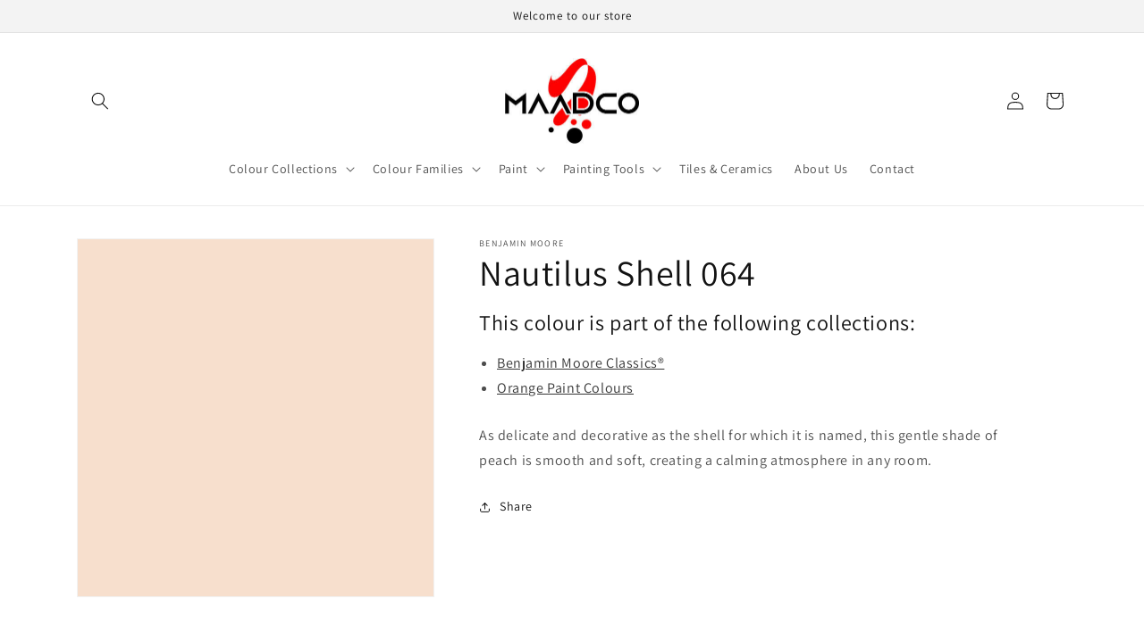

--- FILE ---
content_type: text/javascript
request_url: https://cdn.shopify.com/extensions/176b9dbf-caca-49c0-a1c1-fab6f118f61c/afflr-affiliate-marketing-128/assets/app.js
body_size: 261
content:
function getCookieValue(key) {
  let name = key + "=";
  let decodedCookie = decodeURIComponent(document.cookie);
  let cookieArray = decodedCookie.split(";");

  for (let i = 0; i < cookieArray.length; i++) {
    let cookie = cookieArray[i];
    while (cookie.charAt(0) == " ") {
      cookie = cookie.substring(1);
    }
    if (cookie.indexOf(name) == 0) {
      return cookie.substring(name.length, cookie.length);
    }
  }
  return null;
}

async function setCookie(name, value) {
  let now = new Date();
  let time = now.getTime();
  let expireTime = time + 90 * 24 * 60 * 60 * 1000; // 90 days in milliseconds
  now.setTime(expireTime);
  document.cookie =
    name + "=" + value + ";expires=" + now.toUTCString() + ";path=/";
}

async function setData() {
  const afflrIdRegex = /^[a-zA-Z0-9]+$/;
  const queryString = window.location.search;
  const urlParams = new URLSearchParams(queryString);
  let d = urlParams.get("afflr_id");
  if (d) {
    if (afflrIdRegex.test(d) && d.length >= 4 && d.length <= 12) {
      await setCookie("afflr_id", d);
      await setCookie("discount_code", d);
    }
  }
  const afflr_cookie = getCookieValue("afflr_id");
  if (
    afflrIdRegex.test(afflr_cookie) &&
    afflr_cookie?.length >= 4 &&
    afflr_cookie.length <= 12
  ) {
    const obj = { attributes: { afflr_id: afflr_cookie } };
    const blob = new Blob([JSON.stringify(obj, null, 2)], {
      type: "application/json",
    });
    navigator.sendBeacon(
      `${window.document.location.origin}/cart/update`,
      blob
    );
  }
}

async function setIframe() {
  let root = document.querySelector("#afflr-iframe-wrapper");
  if (root) {
    let content = document.querySelector("#afflr-iframe");
    let clonedContent = content.cloneNode(true);
    root.appendChild(clonedContent);
    content.remove();

    var parentDiv = document.getElementById("MainContent");

    var parentSection = document.querySelector(
      '[id^="shopify-section-template--"][id$="__main"]'
    );

    var elementsWithClass =
      parentDiv.getElementsByClassName("page-width--narrow");
    for (var i = 0; i < elementsWithClass.length; i++) {
      elementsWithClass[i].classList.remove("page-width--narrow");
    }

    var elementsWithClass = parentDiv.getElementsByClassName("page-width");
    for (var i = 0; i < elementsWithClass.length; i++) {
      elementsWithClass[i].classList.remove("page-width");
    }

    var elementToRemove = document.querySelector(".main-page-title");
    if (elementToRemove) {
      elementToRemove.parentNode.removeChild(elementToRemove);
    }
  } else {
    let content = document.querySelector("#afflr-iframe");
    content.remove();
  }

  let childSection = document.querySelector(
    '[class^="section-template--"][class$="__main-padding"]'
  );
  if (parentSection) {
    let currentClass = childSection?.className;
    let newClass = currentClass.replace(/\b-padding\b/g, "");
    childSection.className = newClass.trim();
  }

  var elementToRemove = document.querySelector(".main-page-title");
  if (elementToRemove) {
    elementToRemove.parentNode.removeChild(elementToRemove);
  }
}

setData();
setIframe();
